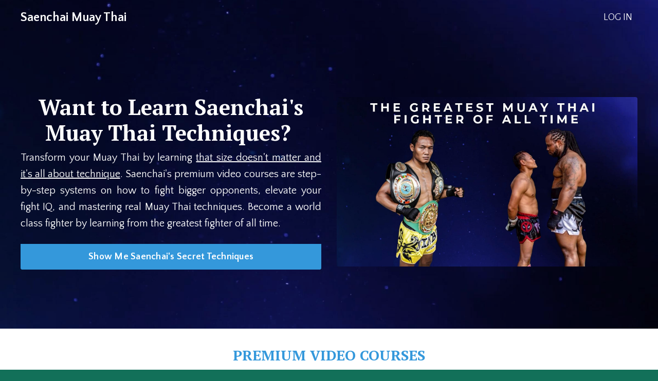

--- FILE ---
content_type: text/html; charset=utf-8
request_url: https://www.saenchaimuaythai.com/
body_size: 13842
content:
<!doctype html>
<html lang="en">
  <head>
    
              <meta name="csrf-param" content="authenticity_token">
              <meta name="csrf-token" content="8uJMd1Hlz2EBYSgHI/0a2D3RWFQPHq3MToqbRGdarhIfdT98NOR0Z4KzZ9dCD5MNDZu/Inj2jVxJgs/BflIukg==">
            
    <title>
      
        Saenchai's Muay Thai Courses
      
    </title>
    <meta charset="utf-8" />
    <meta http-equiv="x-ua-compatible" content="ie=edge, chrome=1">
    <meta name="viewport" content="width=device-width, initial-scale=1, shrink-to-fit=no">
    
      <meta name="description" content="Saenchai&#39;s most comprehensive striking systems to date. Five courses combined into one for the most in-depth study for world class Muay Thai. " />
    
    <meta property="og:type" content="website">
<meta property="og:url" content="https://www.saenchaimuaythai.com">
<meta name="twitter:card" content="summary_large_image">

<meta property="og:title" content="Saenchai's Muay Thai Courses">
<meta name="twitter:title" content="Saenchai's Muay Thai Courses">


<meta property="og:description" content="Saenchai&#39;s most comprehensive striking systems to date. Five courses combined into one for the most in-depth study for world class Muay Thai. ">
<meta name="twitter:description" content="Saenchai&#39;s most comprehensive striking systems to date. Five courses combined into one for the most in-depth study for world class Muay Thai. ">


<meta property="og:image" content="https://kajabi-storefronts-production.kajabi-cdn.com/kajabi-storefronts-production/sites/2147554177/images/MHB105w8S7Kp2QlcaT8k_Screen_Shot_2022-01-22_at_1.37.49_AM.png">
<meta name="twitter:image" content="https://kajabi-storefronts-production.kajabi-cdn.com/kajabi-storefronts-production/sites/2147554177/images/MHB105w8S7Kp2QlcaT8k_Screen_Shot_2022-01-22_at_1.37.49_AM.png">


    
      <link href="https://kajabi-storefronts-production.kajabi-cdn.com/kajabi-storefronts-production/themes/2151036322/assets/favicon.png?1666175939400825?v=2" rel="shortcut icon" />
    
    <link rel="canonical" href="https://www.saenchaimuaythai.com" />

    <!-- Google Fonts ====================================================== -->
    
      <link href="//fonts.googleapis.com/css?family=Quattrocento+Sans:400,700,400italic,700italic|PT+Serif:400,700,400italic,700italic" rel="stylesheet" type="text/css">
    

    <!-- Kajabi CSS ======================================================== -->
    <link rel="stylesheet" media="screen" href="https://kajabi-app-assets.kajabi-cdn.com/assets/core-0d125629e028a5a14579c81397830a1acd5cf5a9f3ec2d0de19efb9b0795fb03.css" />

    

    <link rel="stylesheet" href="https://use.fontawesome.com/releases/v5.15.2/css/all.css" crossorigin="anonymous">

    <link rel="stylesheet" media="screen" href="https://kajabi-storefronts-production.kajabi-cdn.com/kajabi-storefronts-production/themes/2151036322/assets/styles.css?1666175939400825" />

    <!-- Customer CSS ====================================================== -->
    <link rel="stylesheet" media="screen" href="https://kajabi-storefronts-production.kajabi-cdn.com/kajabi-storefronts-production/themes/2151036322/assets/overrides.css?1666175939400825" />
    <style>
  /* Custom CSS Added Via Theme Settings */
  /* This removes the rounded corners of the form fields */

.form-control {
border-radius: 0px;
margin-top: -1px;
}

/* This changes the bulleted list to have green arrows instead of dots */

.bullet-arrow {
list-style-type: none;
}

.bullet-arrow li {
list-style-type: none;
position: relative;
padding-left: 8px;
}

.bullet-arrow li:before {
content: '\00BB';
color: #127059;
font-size: 34px;
position: absolute;
top: -14px;
left: -20px;
}


/* This changes the bulleted list to have green check marks instead of dots */

.bullet-check {
list-style-type: none;
}

.bullet-check li {
list-style-type: none;
position: relative;
padding-left: 6px;
}

.bullet-check li:before {
content: '\2713';
color: #127059;
font-size: 20px;
position: absolute;
top: -3px;
left: -20px;
}

/* This changes the bulleted list to have white arrows instead of dots */

.bullet-arrow-white {
list-style-type: none;
}

.bullet-arrow-white li {
list-style-type: none;
position: relative;
padding-left: 8px;
}

.bullet-arrow-white li:before {
content: '\00BB';
color: #ffffff;
font-size: 34px;
position: absolute;
top: -14px;
left: -20px;
}


/* This changes the bulleted list to have white check marks instead of dots */

.bullet-check-white {
list-style-type: none;
}

.bullet-check-white li {
list-style-type: none;
position: relative;
padding-left: 6px;
}

.bullet-check-white li:before {
content: '\2713';
color: #ffffff;
font-size: 20px;
position: absolute;
top: -3px;
left: -20px;
}


/* This removes the rounded corners of the filter field as seen on the Announcements and Blog Search Pages  */

.filter__field {
border-radius: 0px !important;
}


/* This moves the podcast intro section up higher so that it is behind the transparent header. Delete this code if not using a transparent header for the website theme */

.podcast-intro { 
margin-top: -80px !important;
padding-top: 80px !important;
}


/* This moves the coaching product hero section up higher so that it is behind the transparent header. Delete this code if not using a transparent header for the website theme */

.coaching-programs__container { 
margin-top: -94px !important;
}

.coaching-programs__header  {
padding-top: 94px !important;
}


/* This removes the rounded corners on the error prompt */

.parsley-errors-list {
border-radius: 0px !important;
}


/* This removes the rounded corners on alert messages */

.alert {
border-radius: 0px !important;
}


/* This makes form labels white - important for the login page */

.form-group label {
color: #ffffff !important;
}

</style>


    <!-- Kajabi Editor Only CSS ============================================ -->
    

    <!-- Header hook ======================================================= -->
    <script type="text/javascript">
  var Kajabi = Kajabi || {};
</script>
<script type="text/javascript">
  Kajabi.currentSiteUser = {
    "id" : "-1",
    "type" : "Guest",
    "contactId" : "",
  };
</script>
<script type="text/javascript">
  Kajabi.theme = {
    activeThemeName: "Prosper",
    previewThemeId: null,
    editor: false
  };
</script>
<meta name="turbo-prefetch" content="false">
<!-- SegMetrics -->
<script type="text/javascript">
var _segq = _segq || [];
var _segs = _segs || {};
(function () {var dc = document.createElement('script');dc.type = 'text/javascript';dc.async = true;dc.src = '//tag.segmetrics.io/aMzVLW.js';var s = document.getElementsByTagName('script')[0];s.parentNode.insertBefore(dc,s);})();
</script>
<!-- SegMetrics END -->


<meta name="facebook-domain-verification" content="moqgn531yrfvk7n7iber36vxgp6y9b" />

<!-- Global site tag (gtag.js) - Google Ads: 382905663 -->
<script async src="https://www.googletagmanager.com/gtag/js?id=AW-382905663"></script>
<script>
  window.dataLayer = window.dataLayer || [];
  function gtag(){dataLayer.push(arguments);}
  gtag('js', new Date());

  gtag('config', 'AW-382905663');
</script>

<!-- Global site tag (gtag.js) - Google Analytics -->
<script async src="https://www.googletagmanager.com/gtag/js?id=G-70565E8LQC"></script>
<script>
  window.dataLayer = window.dataLayer || [];
  function gtag(){dataLayer.push(arguments);}
  gtag('js', new Date());

  gtag('config', 'G-70565E8LQC');
</script>

<!-- ConnectRetarget PowerPixel -->
<script>
var CRConfig = {
    'pixel_prefix':'saenchaimuaythai',
    'init_fb':false,
    'fb_pixel_id':'266950901576136'
};
</script>
<script src='//connectio.s3.amazonaws.com/connect-retarget.js?v=1.1'></script>
<noscript><img height='1' width='1' style='display:none' src='https://www.facebook.com/tr?id=266950901576136&ev=PageView&noscript=1' /></noscript>
<!-- End ConnectRetarget PowerPixel -->

<!-- Meta Pixel Code -->
<script>
!function(f,b,e,v,n,t,s)
{if(f.fbq)return;n=f.fbq=function(){n.callMethod?
n.callMethod.apply(n,arguments):n.queue.push(arguments)};
if(!f._fbq)f._fbq=n;n.push=n;n.loaded=!0;n.version='2.0';
n.queue=[];t=b.createElement(e);t.async=!0;
t.src=v;s=b.getElementsByTagName(e)[0];
s.parentNode.insertBefore(t,s)}(window, document,'script',
'https://connect.facebook.net/en_US/fbevents.js');
fbq('init', '266950901576136');
fbq('track', 'PageView');
</script>
<noscript><img height="1" width="1" style="display:none"
src="https://www.facebook.com/tr?id=266950901576136&ev=PageView&noscript=1"
/></noscript>
<!-- End Meta Pixel Code -->

<!-- Google Tag Manager -->
<script>(function(w,d,s,l,i){w[l]=w[l]||[];w[l].push({'gtm.start':
new Date().getTime(),event:'gtm.js'});var f=d.getElementsByTagName(s)[0],
j=d.createElement(s),dl=l!='dataLayer'?'&l='+l:'';j.async=true;j.src=
'https://www.googletagmanager.com/gtm.js?id='+i+dl;f.parentNode.insertBefore(j,f);
})(window,document,'script','dataLayer','GTM-WLFLMT3');</script>
<!-- End Google Tag Manager --><script>
(function(i,s,o,g,r,a,m){i['GoogleAnalyticsObject']=r;i[r]=i[r]||function(){
(i[r].q=i[r].q||[]).push(arguments)
},i[r].l=1*new Date();a=s.createElement(o),
m=s.getElementsByTagName(o)[0];a.async=1;a.src=g;m.parentNode.insertBefore(a,m)
})(window,document,'script','//www.google-analytics.com/analytics.js','ga');
ga('create', 'UA-71951439-1', 'auto', {});
ga('send', 'pageview');
</script>
<style type="text/css">
  #editor-overlay {
    display: none;
    border-color: #2E91FC;
    position: absolute;
    background-color: rgba(46,145,252,0.05);
    border-style: dashed;
    border-width: 3px;
    border-radius: 3px;
    pointer-events: none;
    cursor: pointer;
    z-index: 10000000000;
  }
  .editor-overlay-button {
    color: white;
    background: #2E91FC;
    border-radius: 2px;
    font-size: 13px;
    margin-inline-start: -24px;
    margin-block-start: -12px;
    padding-block: 3px;
    padding-inline: 10px;
    text-transform:uppercase;
    font-weight:bold;
    letter-spacing:1.5px;

    left: 50%;
    top: 50%;
    position: absolute;
  }
</style>
<script src="https://kajabi-app-assets.kajabi-cdn.com/vite/assets/track_analytics-999259ad.js" crossorigin="anonymous" type="module"></script><link rel="modulepreload" href="https://kajabi-app-assets.kajabi-cdn.com/vite/assets/stimulus-576c66eb.js" as="script" crossorigin="anonymous">
<link rel="modulepreload" href="https://kajabi-app-assets.kajabi-cdn.com/vite/assets/track_product_analytics-9c66ca0a.js" as="script" crossorigin="anonymous">
<link rel="modulepreload" href="https://kajabi-app-assets.kajabi-cdn.com/vite/assets/stimulus-e54d982b.js" as="script" crossorigin="anonymous">
<link rel="modulepreload" href="https://kajabi-app-assets.kajabi-cdn.com/vite/assets/trackProductAnalytics-3d5f89d8.js" as="script" crossorigin="anonymous">      <script type="text/javascript">
        if (typeof (window.rudderanalytics) === "undefined") {
          !function(){"use strict";window.RudderSnippetVersion="3.0.3";var sdkBaseUrl="https://cdn.rudderlabs.com/v3"
          ;var sdkName="rsa.min.js";var asyncScript=true;window.rudderAnalyticsBuildType="legacy",window.rudderanalytics=[]
          ;var e=["setDefaultInstanceKey","load","ready","page","track","identify","alias","group","reset","setAnonymousId","startSession","endSession","consent"]
          ;for(var n=0;n<e.length;n++){var t=e[n];window.rudderanalytics[t]=function(e){return function(){
          window.rudderanalytics.push([e].concat(Array.prototype.slice.call(arguments)))}}(t)}try{
          new Function('return import("")'),window.rudderAnalyticsBuildType="modern"}catch(a){}
          if(window.rudderAnalyticsMount=function(){
          "undefined"==typeof globalThis&&(Object.defineProperty(Object.prototype,"__globalThis_magic__",{get:function get(){
          return this},configurable:true}),__globalThis_magic__.globalThis=__globalThis_magic__,
          delete Object.prototype.__globalThis_magic__);var e=document.createElement("script")
          ;e.src="".concat(sdkBaseUrl,"/").concat(window.rudderAnalyticsBuildType,"/").concat(sdkName),e.async=asyncScript,
          document.head?document.head.appendChild(e):document.body.appendChild(e)
          },"undefined"==typeof Promise||"undefined"==typeof globalThis){var d=document.createElement("script")
          ;d.src="https://polyfill-fastly.io/v3/polyfill.min.js?version=3.111.0&features=Symbol%2CPromise&callback=rudderAnalyticsMount",
          d.async=asyncScript,document.head?document.head.appendChild(d):document.body.appendChild(d)}else{
          window.rudderAnalyticsMount()}window.rudderanalytics.load("2apYBMHHHWpiGqicceKmzPebApa","https://kajabiaarnyhwq.dataplane.rudderstack.com",{})}();
        }
      </script>
      <script type="text/javascript">
        if (typeof (window.rudderanalytics) !== "undefined") {
          rudderanalytics.page({"account_id":"73088","site_id":"2147554177"});
        }
      </script>
      <script type="text/javascript">
        if (typeof (window.rudderanalytics) !== "undefined") {
          (function () {
            function AnalyticsClickHandler (event) {
              const targetEl = event.target.closest('a') || event.target.closest('button');
              if (targetEl) {
                rudderanalytics.track('Site Link Clicked', Object.assign(
                  {"account_id":"73088","site_id":"2147554177"},
                  {
                    link_text: targetEl.textContent.trim(),
                    link_href: targetEl.href,
                    tag_name: targetEl.tagName,
                  }
                ));
              }
            };
            document.addEventListener('click', AnalyticsClickHandler);
          })();
        }
      </script>
<script>
!function(f,b,e,v,n,t,s){if(f.fbq)return;n=f.fbq=function(){n.callMethod?
n.callMethod.apply(n,arguments):n.queue.push(arguments)};if(!f._fbq)f._fbq=n;
n.push=n;n.loaded=!0;n.version='2.0';n.agent='plkajabi';n.queue=[];t=b.createElement(e);t.async=!0;
t.src=v;s=b.getElementsByTagName(e)[0];s.parentNode.insertBefore(t,s)}(window,
                                                                      document,'script','https://connect.facebook.net/en_US/fbevents.js');


fbq('init', '266950901576136', {"ct":"","country":null,"em":"","fn":"","ln":"","pn":"","zp":""});
fbq('track', "PageView");</script>
<noscript><img height="1" width="1" style="display:none"
src="https://www.facebook.com/tr?id=266950901576136&ev=PageView&noscript=1"
/></noscript>
<meta name='site_locale' content='en'><style type="text/css">
  /* Font Awesome 4 */
  .fa.fa-twitter{
    font-family:sans-serif;
  }
  .fa.fa-twitter::before{
    content:"𝕏";
    font-size:1.2em;
  }

  /* Font Awesome 5 */
  .fab.fa-twitter{
    font-family:sans-serif;
  }
  .fab.fa-twitter::before{
    content:"𝕏";
    font-size:1.2em;
  }
</style>
<link rel="stylesheet" href="https://cdn.jsdelivr.net/npm/@kajabi-ui/styles@1.0.4/dist/kajabi_products/kajabi_products.css" />
<script type="module" src="https://cdn.jsdelivr.net/npm/@pine-ds/core@3.13.0/dist/pine-core/pine-core.esm.js"></script>
<script nomodule src="https://cdn.jsdelivr.net/npm/@pine-ds/core@3.13.0/dist/pine-core/index.esm.js"></script>


  </head>

  <style>
  body {
    
      
        background-color: #127059;
      
    
  }
</style>

  <body id="encore-theme" class="background-dark">
    


    <div id="section-header" data-section-id="header">

<style>
  /* Default Header Styles */
  .header {
    
      background-color: transparent;
    
    font-size: 18px;
  }
  .header a,
  .header a.link-list__link,
  .header a.link-list__link:hover,
  .header a.social-icons__icon,
  .header .user__login a,
  .header .dropdown__item a,
  .header .dropdown__trigger:hover {
    color: #ffffff;
  }
  .header .dropdown__trigger {
    color: #ffffff !important;
  }
  /* Mobile Header Styles */
  @media (max-width: 767px) {
    .header {
      
        background-color: #3498db;
      
      font-size: 16px;
    }
    
    .header .hamburger__slices .hamburger__slice {
      
        background-color: #ffffff;
      
    }
    
      .header a.link-list__link, .dropdown__item a, .header__content--mobile {
        text-align: left;
      }
    
    .header--overlay .header__content--mobile  {
      padding-bottom: 20px;
    }
  }
  /* Sticky Styles */
  
</style>

<div class="hidden">
  
    
  
    
  
    
  
  
  
  
</div>

<header class="header header--overlay    " kjb-settings-id="sections_header_settings_background_color">
  <div class="hello-bars">
    
      
    
      
    
      
    
  </div>
  
    <div class="header__wrap">
      <div class="header__content header__content--desktop background-unrecognized">
        <div class="container header__container media justify-content-left">
          
            
                <style>
@media (min-width: 768px) {
  #block-1555988494486 {
    text-align: left;
  }
} 
</style>

<div id="block-1555988494486" class="header__block header__block--logo header__block--show header__switch-content " kjb-settings-id="sections_header_blocks_1555988494486_settings_stretch">
  <style>
  #block-1555988494486 {
    line-height: 1;
  }
  #block-1555988494486 .logo__image {
    display: block;
    width: 100px;
  }
  #block-1555988494486 .logo__text {
    color: ;
  }
</style>

<a class="logo" href="/">
  
    <p class="logo__text" kjb-settings-id="sections_header_blocks_1555988494486_settings_logo_text">Saenchai Muay Thai</p>
  
</a>

</div>

              
          
            
                <style>
@media (min-width: 768px) {
  #block-1555988491313 {
    text-align: right;
  }
} 
</style>

<div id="block-1555988491313" class="header__block header__switch-content header__block--menu stretch" kjb-settings-id="sections_header_blocks_1555988491313_settings_stretch">
  <div class="link-list justify-content-right" kjb-settings-id="sections_header_blocks_1555988491313_settings_menu">
  
</div>

</div>

              
          
            
                <style>
@media (min-width: 768px) {
  #block-1555988487706 {
    text-align: left;
  }
} 
</style>

<div id="block-1555988487706" class="header__block header__switch-content header__block--user " kjb-settings-id="sections_header_blocks_1555988487706_settings_stretch">
  <style>
  /* Dropdown menu colors for desktop */
  @media (min-width: 768px) {
    #block-1555988487706 .dropdown__menu {
      background: #FFFFFF;
      color: #595959;
    }
    #block-1555988487706 .dropdown__item a, 
    #block-1555988487706 {
      color: #595959;
    }
  }  
  /* Mobile menu text alignment */
  @media (max-width: 767px) {
    #block-1555988487706 .dropdown__item a,
    #block-1555988487706 .user__login a {
      text-align: left;
    }
  }
</style>

<div class="user" kjb-settings-id="sections_header_blocks_1555988487706_settings_language_login">
  
    <span class="user__login" kjb-settings-id="language_login"><a href="/login">LOG IN</a></span>
  
</div>

</div>

              
          
          
            <div class="hamburger hidden--desktop" kjb-settings-id="sections_header_settings_hamburger_color">
              <div class="hamburger__slices">
                <div class="hamburger__slice hamburger--slice-1"></div>
                <div class="hamburger__slice hamburger--slice-2"></div>
                <div class="hamburger__slice hamburger--slice-3"></div>
                <div class="hamburger__slice hamburger--slice-4"></div>
              </div>
            </div>
          
        </div>
      </div>
      <div class="header__content header__content--mobile">
        <div class="header__switch-content header__spacer"></div>
      </div>
    </div>
  
</header>

</div>
    <main>
      <div data-content-for-index data-dynamic-sections="index"><div id="section-1643050831110" data-section-id="1643050831110"><style>
  
    #section-1643050831110 {
      background-image: url(https://kajabi-storefronts-production.kajabi-cdn.com/kajabi-storefronts-production/themes/2151036322/settings_images/rhwmuRadS2pqpxau4M5v_OFFEO-offeo-video-166_10.jpg);
      background-position: center;
    }
  
  #section-1643050831110 .section__overlay {
    position: absolute;
    width: 100%;
    height: 100%;
    left: 0;
    top: 0;
    background-color: rgba(0, 0, 0, 0.1);
  }
  #section-1643050831110 .sizer {
    padding-top: 10px;
    padding-bottom: 0px;
  }
  #section-1643050831110 .container {
    max-width: calc(1260px + 10px + 10px);
    padding-right: 10px;
    padding-left: 10px;
    
  }
  #section-1643050831110 .row {
    
  }
  #section-1643050831110 .container--full {
    width: 100%;
    max-width: calc(100% + 10px + 10px);
  }
  @media (min-width: 768px) {
    
      #section-1643050831110 {
        
      }
    
    #section-1643050831110 .sizer {
      padding-top: 100px;
      padding-bottom: 100px;
    }
    #section-1643050831110 .container {
      max-width: calc(1260px + 40px + 40px);
      padding-right: 40px;
      padding-left: 40px;
    }
    #section-1643050831110 .container--full {
      max-width: calc(100% + 40px + 40px);
    }
  }
  
  
</style>


<section kjb-settings-id="sections_1643050831110_settings_background_color"
  class="section
  
  
   background-dark "
  data-reveal-event=""
  data-reveal-offset=""
  data-reveal-units="seconds">
  <div class="sizer ">
    
    <div class="section__overlay"></div>
    <div class="container ">
      <div class="row align-items-center justify-content-left">
        
          




<style>
  /* flush setting */
  
  
  /* margin settings */
  #block-1656887571613, [data-slick-id="1656887571613"] {
    margin-top: 0px;
    margin-right: 0px;
    margin-bottom: 0px;
    margin-left: 0px;
  }
  #block-1656887571613 .block, [data-slick-id="1656887571613"] .block {
    /* border settings */
    border: 4px none black;
    border-radius: 4px;
    

    /* background color */
    
    /* default padding for mobile */
    
    
    
    /* mobile padding overrides */
    
    
    
    
    
  }

  @media (min-width: 768px) {
    /* desktop margin settings */
    #block-1656887571613, [data-slick-id="1656887571613"] {
      margin-top: 0px;
      margin-right: 0px;
      margin-bottom: 0px;
      margin-left: 0px;
    }
    #block-1656887571613 .block, [data-slick-id="1656887571613"] .block {
      /* default padding for desktop  */
      
      
      /* desktop padding overrides */
      
      
      
      
      
    }
  }
  /* mobile text align */
  @media (max-width: 767px) {
    #block-1656887571613, [data-slick-id="1656887571613"] {
      text-align: left;
    }
  }
</style>



<div
  id="block-1656887571613"
  class="
  block-type--text
  text-left
  col-6
  
  
  
    
  
  
  "
  
  data-reveal-event=""
  data-reveal-offset=""
  data-reveal-units="seconds"
  
    kjb-settings-id="sections_1643050831110_blocks_1656887571613_settings_width"
    >
  <div class="block
    box-shadow-none
    "
    
      data-aos="none"
      data-aos-delay="0"
      data-aos-duration="0"
    
    >
    
    <style>
  
  #block-1577982541036_0 .btn {
    margin-top: 1rem;
  }
</style>

<h2 style="text-align: center;">Want to Learn Saenchai's Muay Thai Techniques?&nbsp;</h2>
<p style="text-align: justify;"><span style="color: #ffffff;">Transform your Muay Thai&nbsp;by learning <span style="text-decoration: underline;">that size doesn't matter and it's all about technique</span>. Saenchai's&nbsp;premium video courses are step-by-step systems on&nbsp;how to fight bigger opponents,&nbsp;elevate your fight IQ, and mastering real Muay Thai techniques.&nbsp;Become a&nbsp;world class fighter by learning from the greatest fighter of all time.</span></p>

    






<style>
  #block-1656887571613 .btn,
  [data-slick-id="1656887571613"] .block .btn {
    color: #ffffff;
    border-color: #3498db;
    border-radius: 0px;
    background-color: #3498db;
  }
  #block-1656887571613 .btn--outline,
  [data-slick-id="1656887571613"] .block .btn--outline {
    background: transparent;
    color: #3498db;
  }
</style>

<a class="btn btn--solid btn--medium btn--full" href="#two-step"  data-target="#two-step" data-toggle="modal"   kjb-settings-id="sections_1643050831110_blocks_1656887571613_settings_btn_background_color" role="button">
  
    Show Me Saenchai's Secret Techniques
  
</a>

  
  </div>
</div>


        
          




<style>
  /* flush setting */
  
  
  /* margin settings */
  #block-1656887868821, [data-slick-id="1656887868821"] {
    margin-top: 0px;
    margin-right: 0px;
    margin-bottom: 0px;
    margin-left: 0px;
  }
  #block-1656887868821 .block, [data-slick-id="1656887868821"] .block {
    /* border settings */
    border: 4px none black;
    border-radius: 0px;
    

    /* background color */
    
    /* default padding for mobile */
    
    
    
    /* mobile padding overrides */
    
      padding: 0;
    
    
    
    
    
  }

  @media (min-width: 768px) {
    /* desktop margin settings */
    #block-1656887868821, [data-slick-id="1656887868821"] {
      margin-top: 0px;
      margin-right: 0px;
      margin-bottom: 0px;
      margin-left: 0px;
    }
    #block-1656887868821 .block, [data-slick-id="1656887868821"] .block {
      /* default padding for desktop  */
      
      
      /* desktop padding overrides */
      
        padding: 0;
      
      
      
      
      
    }
  }
  /* mobile text align */
  @media (max-width: 767px) {
    #block-1656887868821, [data-slick-id="1656887868821"] {
      text-align: ;
    }
  }
</style>



<div
  id="block-1656887868821"
  class="
  block-type--image
  text-
  col-6
  
  
  
    
  
  
  "
  
  data-reveal-event=""
  data-reveal-offset=""
  data-reveal-units="seconds"
  
    kjb-settings-id="sections_1643050831110_blocks_1656887868821_settings_width"
    >
  <div class="block
    box-shadow-none
    "
    
      data-aos="none"
      data-aos-delay="0"
      data-aos-duration="0"
    
    >
    
    <style>
  #block-1656887868821 .block,
  [data-slick-id="1656887868821"] .block {
    display: flex;
    justify-content: flex-start;
  }
  #block-1656887868821 .image,
  [data-slick-id="1656887868821"] .image {
    width: 100%;
    overflow: hidden;
    
    border-radius: 4px;
    
  }
  #block-1656887868821 .image__image,
  [data-slick-id="1656887868821"] .image__image {
    width: 100%;
    
  }
  #block-1656887868821 .image__overlay,
  [data-slick-id="1656887868821"] .image__overlay {
    
      opacity: 0;
    
    background-color: #fff;
    border-radius: 4px;
    
  }
  
  #block-1656887868821 .image__overlay-text,
  [data-slick-id="1656887868821"] .image__overlay-text {
    color:  !important;
  }
  @media (min-width: 768px) {
    #block-1656887868821 .block,
    [data-slick-id="1656887868821"] .block {
        display: flex;
        justify-content: flex-start;
    }
    #block-1656887868821 .image__overlay,
    [data-slick-id="1656887868821"] .image__overlay {
      
        opacity: 0;
      
    }
    #block-1656887868821 .image__overlay:hover {
      opacity: 1;
    }
  }
  
</style>

<div class="image">
  
    
        <img class="image__image" src="https://kajabi-storefronts-production.kajabi-cdn.com/kajabi-storefronts-production/themes/2151036322/settings_images/hn2wUKYQeChUfxs7pCBQ_OFFEO-offeo-video-166_14.jpg" kjb-settings-id="sections_1643050831110_blocks_1656887868821_settings_image" alt="" />
    
    
  
</div>

  </div>
</div>


        
      </div>
    </div>
  </div>
</section>
</div><div id="section-1643051048030" data-section-id="1643051048030"><style>
  
  #section-1643051048030 .section__overlay {
    position: absolute;
    width: 100%;
    height: 100%;
    left: 0;
    top: 0;
    background-color: #f5f5f5;
  }
  #section-1643051048030 .sizer {
    padding-top: 20px;
    padding-bottom: 20px;
  }
  #section-1643051048030 .container {
    max-width: calc(1260px + 10px + 10px);
    padding-right: 10px;
    padding-left: 10px;
    
      padding-left: 0 !important;
      padding-right: 0 !important;
    
  }
  #section-1643051048030 .row {
    
      margin: 0 !important
    
  }
  #section-1643051048030 .container--full {
    width: 100%;
    max-width: calc(100% + 10px + 10px);
  }
  @media (min-width: 768px) {
    
    #section-1643051048030 .sizer {
      padding-top: 0px;
      padding-bottom: 0px;
    }
    #section-1643051048030 .container {
      max-width: calc(1260px + 0px + 0px);
      padding-right: 0px;
      padding-left: 0px;
    }
    #section-1643051048030 .container--full {
      max-width: calc(100% + 0px + 0px);
    }
  }
  
    #section-1643051048030 .row {
      -webkit-box-align: stretch !important;
      -ms-flex-align: stretch !important;
      align-items: stretch !important;
    }
  
  
</style>


<section kjb-settings-id="sections_1643051048030_settings_background_color"
  class="section
  
  
   background-light "
  data-reveal-event=""
  data-reveal-offset=""
  data-reveal-units="seconds">
  <div class="sizer ">
    
    <div class="section__overlay"></div>
    <div class="container container--full">
      <div class="row align-items-center justify-content-center">
        
      </div>
    </div>
  </div>
</section>
</div><div id="section-1643053695923" data-section-id="1643053695923"><style>
  
  #section-1643053695923 .section__overlay {
    position: absolute;
    width: 100%;
    height: 100%;
    left: 0;
    top: 0;
    background-color: #ffffff;
  }
  #section-1643053695923 .sizer {
    padding-top: 40px;
    padding-bottom: 40px;
  }
  #section-1643053695923 .container {
    max-width: calc(1260px + 10px + 10px);
    padding-right: 10px;
    padding-left: 10px;
    
  }
  #section-1643053695923 .row {
    
  }
  #section-1643053695923 .container--full {
    width: 100%;
    max-width: calc(100% + 10px + 10px);
  }
  @media (min-width: 768px) {
    
    #section-1643053695923 .sizer {
      padding-top: 20px;
      padding-bottom: 20px;
    }
    #section-1643053695923 .container {
      max-width: calc(1260px + 40px + 40px);
      padding-right: 40px;
      padding-left: 40px;
    }
    #section-1643053695923 .container--full {
      max-width: calc(100% + 40px + 40px);
    }
  }
  
    #section-1643053695923 .row {
      -webkit-box-align: stretch !important;
      -ms-flex-align: stretch !important;
      align-items: stretch !important;
    }
  
  
</style>


<section kjb-settings-id="sections_1643053695923_settings_background_color"
  class="section
  
  
   background-light "
  data-reveal-event=""
  data-reveal-offset=""
  data-reveal-units="seconds">
  <div class="sizer ">
    
    <div class="section__overlay"></div>
    <div class="container ">
      <div class="row align-items-start justify-content-center">
        
          




<style>
  /* flush setting */
  
  
  /* margin settings */
  #block-1643053695923_0, [data-slick-id="1643053695923_0"] {
    margin-top: 0px;
    margin-right: 0px;
    margin-bottom: 0px;
    margin-left: 0px;
  }
  #block-1643053695923_0 .block, [data-slick-id="1643053695923_0"] .block {
    /* border settings */
    border: 0px none black;
    border-radius: 0px;
    

    /* background color */
    
    /* default padding for mobile */
    
    
    
    /* mobile padding overrides */
    
    
    
    
    
  }

  @media (min-width: 768px) {
    /* desktop margin settings */
    #block-1643053695923_0, [data-slick-id="1643053695923_0"] {
      margin-top: 0px;
      margin-right: 0px;
      margin-bottom: 0px;
      margin-left: 0px;
    }
    #block-1643053695923_0 .block, [data-slick-id="1643053695923_0"] .block {
      /* default padding for desktop  */
      
      
      /* desktop padding overrides */
      
      
      
      
      
    }
  }
  /* mobile text align */
  @media (max-width: 767px) {
    #block-1643053695923_0, [data-slick-id="1643053695923_0"] {
      text-align: center;
    }
  }
</style>



  <div class="block-break"></div>

<div
  id="block-1643053695923_0"
  class="
  block-type--text
  text-center
  col-9
  
  
  
    
  
  
  "
  
  data-reveal-event=""
  data-reveal-offset=""
  data-reveal-units="seconds"
  
    kjb-settings-id="sections_1643053695923_blocks_1643053695923_0_settings_width"
    >
  <div class="block
    box-shadow-none
    "
    
      data-aos="none"
      data-aos-delay="0"
      data-aos-duration="0"
    
    >
    
    <style>
  
  #block-1577982541036_0 .btn {
    margin-top: 1rem;
  }
</style>

<h4><span style="color: #3498db;">PREMIUM VIDEO&nbsp;COURSES</span></h4>
<h2>The Saenchai Muay Thai School Online</h2>
<p>Learn How to fight like Saenchai&nbsp;with&nbsp;over <span style="text-decoration: underline;"><strong>11+ hours of</strong></span> Muay Thai video courses.</p>

  </div>
</div>

  <div class="block-break"></div>


        
          




<style>
  /* flush setting */
  
  
  /* margin settings */
  #block-1643053751453, [data-slick-id="1643053751453"] {
    margin-top: 0px;
    margin-right: 0px;
    margin-bottom: 0px;
    margin-left: 0px;
  }
  #block-1643053751453 .block, [data-slick-id="1643053751453"] .block {
    /* border settings */
    border: 0px none black;
    border-radius: 0px;
    

    /* background color */
    
    /* default padding for mobile */
    
    
    
    /* mobile padding overrides */
    
      padding: 0;
    
    
    
    
    
  }

  @media (min-width: 768px) {
    /* desktop margin settings */
    #block-1643053751453, [data-slick-id="1643053751453"] {
      margin-top: 0px;
      margin-right: 0px;
      margin-bottom: 0px;
      margin-left: 0px;
    }
    #block-1643053751453 .block, [data-slick-id="1643053751453"] .block {
      /* default padding for desktop  */
      
      
      /* desktop padding overrides */
      
        padding: 0;
      
      
      
      
      
    }
  }
  /* mobile text align */
  @media (max-width: 767px) {
    #block-1643053751453, [data-slick-id="1643053751453"] {
      text-align: ;
    }
  }
</style>



<div
  id="block-1643053751453"
  class="
  block-type--image
  text-
  col-3
  
  
  
    
  
  
  "
  
  data-reveal-event=""
  data-reveal-offset=""
  data-reveal-units="seconds"
  
    kjb-settings-id="sections_1643053695923_blocks_1643053751453_settings_width"
    >
  <div class="block
    box-shadow-none
    "
    
      data-aos="none"
      data-aos-delay="0"
      data-aos-duration="0"
    
    >
    
    <style>
  #block-1643053751453 .block,
  [data-slick-id="1643053751453"] .block {
    display: flex;
    justify-content: center;
  }
  #block-1643053751453 .image,
  [data-slick-id="1643053751453"] .image {
    width: 100%;
    overflow: hidden;
    
    border-radius: 0px;
    
  }
  #block-1643053751453 .image__image,
  [data-slick-id="1643053751453"] .image__image {
    width: 100%;
    
  }
  #block-1643053751453 .image__overlay,
  [data-slick-id="1643053751453"] .image__overlay {
    
      opacity: 0;
    
    background-color: #fff;
    border-radius: 0px;
    
  }
  
  #block-1643053751453 .image__overlay-text,
  [data-slick-id="1643053751453"] .image__overlay-text {
    color:  !important;
  }
  @media (min-width: 768px) {
    #block-1643053751453 .block,
    [data-slick-id="1643053751453"] .block {
        display: flex;
        justify-content: center;
    }
    #block-1643053751453 .image__overlay,
    [data-slick-id="1643053751453"] .image__overlay {
      
        opacity: 0;
      
    }
    #block-1643053751453 .image__overlay:hover {
      opacity: 1;
    }
  }
  
</style>

<div class="image">
  
    
        <img class="image__image" src="https://kajabi-storefronts-production.kajabi-cdn.com/kajabi-storefronts-production/themes/2151036322/settings_images/SshIn7JXQCGveeoQFUBr_eEd4fQDzTZSnm3Z6s1Ay_OzRy2FImRQKRNwcdtSbW_Screen_Shot_2022-01-05_at_8.40.55_PM.png" kjb-settings-id="sections_1643053695923_blocks_1643053751453_settings_image" alt="" />
    
    
  
</div>

  </div>
</div>


        
          




<style>
  /* flush setting */
  
  
  /* margin settings */
  #block-1643054165444, [data-slick-id="1643054165444"] {
    margin-top: -22px;
    margin-right: 0px;
    margin-bottom: 0px;
    margin-left: 0px;
  }
  #block-1643054165444 .block, [data-slick-id="1643054165444"] .block {
    /* border settings */
    border: 2px solid #f5f5f5;
    border-radius: 0px;
    

    /* background color */
    
      background-color: #ffffff;
    
    /* default padding for mobile */
    
      padding: 20px;
    
    
      padding: 20px;
    
    
    /* mobile padding overrides */
    
    
      padding-top: 30px;
    
    
      padding-right: 30px;
    
    
      padding-bottom: 30px;
    
    
      padding-left: 30px;
    
  }

  @media (min-width: 768px) {
    /* desktop margin settings */
    #block-1643054165444, [data-slick-id="1643054165444"] {
      margin-top: 0px;
      margin-right: 0px;
      margin-bottom: 0px;
      margin-left: -32px;
    }
    #block-1643054165444 .block, [data-slick-id="1643054165444"] .block {
      /* default padding for desktop  */
      
        padding: 30px;
      
      
      /* desktop padding overrides */
      
      
      
      
      
    }
  }
  /* mobile text align */
  @media (max-width: 767px) {
    #block-1643054165444, [data-slick-id="1643054165444"] {
      text-align: left;
    }
  }
</style>



<div
  id="block-1643054165444"
  class="
  block-type--feature
  text-left
  col-3
  
  
  
    
  
  
  "
  
  data-reveal-event=""
  data-reveal-offset=""
  data-reveal-units="seconds"
  
    kjb-settings-id="sections_1643053695923_blocks_1643054165444_settings_width"
    >
  <div class="block
    box-shadow-none
     background-light"
    
      data-aos="none"
      data-aos-delay="0"
      data-aos-duration="0"
    
    >
    
    <style>
  #block-1643054165444 .feature__image,
  [data-slick-id="1643054165444"] .feature__image {
    width: 50px;
    border-radius: 0px;
  }
  
</style>
<div class="feature">
  
  <div class="feature__text" kjb-settings-id="sections_1643053695923_blocks_1643054165444_settings_text">
    <h4 style="text-align: left;">Fight Bigger Opponents</h4>
<p style="text-align: left;"><span>Learn&nbsp;how Saenchai fights much&nbsp;bigger opponents for over 3 decades at the top.&nbsp;</span></p>
  </div>
  
    






<style>
  #block-1643054165444 .btn,
  [data-slick-id="1643054165444"] .block .btn {
    color: #ffffff;
    border-color: #3498db;
    border-radius: 0px;
    background-color: #3498db;
  }
  #block-1643054165444 .btn--outline,
  [data-slick-id="1643054165444"] .block .btn--outline {
    background: transparent;
    color: #3498db;
  }
</style>

<a class="btn btn--solid btn--small btn--auto" href="/resource_redirect/landing_pages/2148664674"   kjb-settings-id="sections_1643053695923_blocks_1643054165444_settings_btn_background_color" role="button">
  
    LEARN MORE
  
</a>

  
</div>

  </div>
</div>


        
          




<style>
  /* flush setting */
  
  
  /* margin settings */
  #block-1643054063214, [data-slick-id="1643054063214"] {
    margin-top: 0px;
    margin-right: 0px;
    margin-bottom: 0px;
    margin-left: 0px;
  }
  #block-1643054063214 .block, [data-slick-id="1643054063214"] .block {
    /* border settings */
    border: 0px none black;
    border-radius: 0px;
    

    /* background color */
    
    /* default padding for mobile */
    
    
    
    /* mobile padding overrides */
    
      padding: 0;
    
    
    
    
    
  }

  @media (min-width: 768px) {
    /* desktop margin settings */
    #block-1643054063214, [data-slick-id="1643054063214"] {
      margin-top: 0px;
      margin-right: 0px;
      margin-bottom: 0px;
      margin-left: 0px;
    }
    #block-1643054063214 .block, [data-slick-id="1643054063214"] .block {
      /* default padding for desktop  */
      
      
      /* desktop padding overrides */
      
        padding: 0;
      
      
      
      
      
    }
  }
  /* mobile text align */
  @media (max-width: 767px) {
    #block-1643054063214, [data-slick-id="1643054063214"] {
      text-align: ;
    }
  }
</style>



<div
  id="block-1643054063214"
  class="
  block-type--image
  text-
  col-3
  
  
  
    
  
  
  "
  
  data-reveal-event=""
  data-reveal-offset=""
  data-reveal-units="seconds"
  
    kjb-settings-id="sections_1643053695923_blocks_1643054063214_settings_width"
    >
  <div class="block
    box-shadow-none
    "
    
      data-aos="none"
      data-aos-delay="0"
      data-aos-duration="0"
    
    >
    
    <style>
  #block-1643054063214 .block,
  [data-slick-id="1643054063214"] .block {
    display: flex;
    justify-content: center;
  }
  #block-1643054063214 .image,
  [data-slick-id="1643054063214"] .image {
    width: 100%;
    overflow: hidden;
    
    border-radius: 0px;
    
  }
  #block-1643054063214 .image__image,
  [data-slick-id="1643054063214"] .image__image {
    width: 100%;
    
  }
  #block-1643054063214 .image__overlay,
  [data-slick-id="1643054063214"] .image__overlay {
    
      opacity: 0;
    
    background-color: #fff;
    border-radius: 0px;
    
  }
  
  #block-1643054063214 .image__overlay-text,
  [data-slick-id="1643054063214"] .image__overlay-text {
    color:  !important;
  }
  @media (min-width: 768px) {
    #block-1643054063214 .block,
    [data-slick-id="1643054063214"] .block {
        display: flex;
        justify-content: center;
    }
    #block-1643054063214 .image__overlay,
    [data-slick-id="1643054063214"] .image__overlay {
      
        opacity: 0;
      
    }
    #block-1643054063214 .image__overlay:hover {
      opacity: 1;
    }
  }
  
</style>

<div class="image">
  
    
        <img class="image__image" src="https://kajabi-storefronts-production.kajabi-cdn.com/kajabi-storefronts-production/themes/2151036322/settings_images/lewPHaoTfqM5Ccq7lkEx_4veAdY3rQoyuWe86eJ1p_LIWNOO5gTIKZeSMLW7b1_Screen_Shot_2022-01-05_at_9.59.38_PM.png" kjb-settings-id="sections_1643053695923_blocks_1643054063214_settings_image" alt="" />
    
    
  
</div>

  </div>
</div>


        
          




<style>
  /* flush setting */
  
  
  /* margin settings */
  #block-1643054269501, [data-slick-id="1643054269501"] {
    margin-top: -22px;
    margin-right: 0px;
    margin-bottom: 0px;
    margin-left: 0px;
  }
  #block-1643054269501 .block, [data-slick-id="1643054269501"] .block {
    /* border settings */
    border: 2px solid #f5f5f5;
    border-radius: 0px;
    

    /* background color */
    
      background-color: #ffffff;
    
    /* default padding for mobile */
    
      padding: 20px;
    
    
      padding: 20px;
    
    
    /* mobile padding overrides */
    
    
      padding-top: 30px;
    
    
      padding-right: 30px;
    
    
      padding-bottom: 30px;
    
    
      padding-left: 30px;
    
  }

  @media (min-width: 768px) {
    /* desktop margin settings */
    #block-1643054269501, [data-slick-id="1643054269501"] {
      margin-top: 0px;
      margin-right: 0px;
      margin-bottom: 0px;
      margin-left: -32px;
    }
    #block-1643054269501 .block, [data-slick-id="1643054269501"] .block {
      /* default padding for desktop  */
      
        padding: 30px;
      
      
      /* desktop padding overrides */
      
      
      
      
      
    }
  }
  /* mobile text align */
  @media (max-width: 767px) {
    #block-1643054269501, [data-slick-id="1643054269501"] {
      text-align: left;
    }
  }
</style>



<div
  id="block-1643054269501"
  class="
  block-type--feature
  text-left
  col-3
  
  
  
    
  
  
  "
  
  data-reveal-event=""
  data-reveal-offset=""
  data-reveal-units="seconds"
  
    kjb-settings-id="sections_1643053695923_blocks_1643054269501_settings_width"
    >
  <div class="block
    box-shadow-none
     background-light"
    
      data-aos="none"
      data-aos-delay="0"
      data-aos-duration="0"
    
    >
    
    <style>
  #block-1643054269501 .feature__image,
  [data-slick-id="1643054269501"] .feature__image {
    width: 50px;
    border-radius: 0px;
  }
  
</style>
<div class="feature">
  
  <div class="feature__text" kjb-settings-id="sections_1643053695923_blocks_1643054269501_settings_text">
    <h4 style="text-align: left;">Signature Techniques 2.0</h4>
<p>Learn Saenchai's signature tricky techniques that works on all styles.</p>
  </div>
  
    






<style>
  #block-1643054269501 .btn,
  [data-slick-id="1643054269501"] .block .btn {
    color: #ffffff;
    border-color: #3498db;
    border-radius: 0px;
    background-color: #3498db;
  }
  #block-1643054269501 .btn--outline,
  [data-slick-id="1643054269501"] .block .btn--outline {
    background: transparent;
    color: #3498db;
  }
</style>

<a class="btn btn--solid btn--small btn--auto" href="/resource_redirect/landing_pages/2148661816"   kjb-settings-id="sections_1643053695923_blocks_1643054269501_settings_btn_background_color" role="button">
  
    LEARN MORE
  
</a>

  
</div>

  </div>
</div>


        
          




<style>
  /* flush setting */
  
  
  /* margin settings */
  #block-1643054074089, [data-slick-id="1643054074089"] {
    margin-top: 0px;
    margin-right: 0px;
    margin-bottom: 0px;
    margin-left: 0px;
  }
  #block-1643054074089 .block, [data-slick-id="1643054074089"] .block {
    /* border settings */
    border: 0px none black;
    border-radius: 0px;
    

    /* background color */
    
    /* default padding for mobile */
    
    
    
    /* mobile padding overrides */
    
      padding: 0;
    
    
    
    
    
  }

  @media (min-width: 768px) {
    /* desktop margin settings */
    #block-1643054074089, [data-slick-id="1643054074089"] {
      margin-top: 0px;
      margin-right: 0px;
      margin-bottom: 0px;
      margin-left: 0px;
    }
    #block-1643054074089 .block, [data-slick-id="1643054074089"] .block {
      /* default padding for desktop  */
      
      
      /* desktop padding overrides */
      
        padding: 0;
      
      
      
      
      
    }
  }
  /* mobile text align */
  @media (max-width: 767px) {
    #block-1643054074089, [data-slick-id="1643054074089"] {
      text-align: ;
    }
  }
</style>



<div
  id="block-1643054074089"
  class="
  block-type--image
  text-
  col-3
  
  
  
    
  
  
  "
  
  data-reveal-event=""
  data-reveal-offset=""
  data-reveal-units="seconds"
  
    kjb-settings-id="sections_1643053695923_blocks_1643054074089_settings_width"
    >
  <div class="block
    box-shadow-none
    "
    
      data-aos="none"
      data-aos-delay="0"
      data-aos-duration="0"
    
    >
    
    <style>
  #block-1643054074089 .block,
  [data-slick-id="1643054074089"] .block {
    display: flex;
    justify-content: center;
  }
  #block-1643054074089 .image,
  [data-slick-id="1643054074089"] .image {
    width: 100%;
    overflow: hidden;
    
    border-radius: 0px;
    
  }
  #block-1643054074089 .image__image,
  [data-slick-id="1643054074089"] .image__image {
    width: 100%;
    
  }
  #block-1643054074089 .image__overlay,
  [data-slick-id="1643054074089"] .image__overlay {
    
      opacity: 0;
    
    background-color: #fff;
    border-radius: 0px;
    
  }
  
  #block-1643054074089 .image__overlay-text,
  [data-slick-id="1643054074089"] .image__overlay-text {
    color:  !important;
  }
  @media (min-width: 768px) {
    #block-1643054074089 .block,
    [data-slick-id="1643054074089"] .block {
        display: flex;
        justify-content: center;
    }
    #block-1643054074089 .image__overlay,
    [data-slick-id="1643054074089"] .image__overlay {
      
        opacity: 0;
      
    }
    #block-1643054074089 .image__overlay:hover {
      opacity: 1;
    }
  }
  
</style>

<div class="image">
  
    
        <img class="image__image" src="https://kajabi-storefronts-production.kajabi-cdn.com/kajabi-storefronts-production/themes/2151036322/settings_images/irO11BVS6m0nxMXeCTr2_stcBPxgTjS428MW4mMxP_BQUFEwksQsK4iiMYf5US_Screen_Shot_2022-01-05_at_9.55.24_PM.png" kjb-settings-id="sections_1643053695923_blocks_1643054074089_settings_image" alt="" />
    
    
  
</div>

  </div>
</div>


        
          




<style>
  /* flush setting */
  
  
  /* margin settings */
  #block-1643054274041, [data-slick-id="1643054274041"] {
    margin-top: -22px;
    margin-right: 0px;
    margin-bottom: 0px;
    margin-left: 0px;
  }
  #block-1643054274041 .block, [data-slick-id="1643054274041"] .block {
    /* border settings */
    border: 2px solid #f5f5f5;
    border-radius: 0px;
    

    /* background color */
    
      background-color: #ffffff;
    
    /* default padding for mobile */
    
      padding: 20px;
    
    
      padding: 20px;
    
    
    /* mobile padding overrides */
    
    
      padding-top: 30px;
    
    
      padding-right: 30px;
    
    
      padding-bottom: 30px;
    
    
      padding-left: 30px;
    
  }

  @media (min-width: 768px) {
    /* desktop margin settings */
    #block-1643054274041, [data-slick-id="1643054274041"] {
      margin-top: 0px;
      margin-right: 0px;
      margin-bottom: 0px;
      margin-left: -32px;
    }
    #block-1643054274041 .block, [data-slick-id="1643054274041"] .block {
      /* default padding for desktop  */
      
        padding: 30px;
      
      
      /* desktop padding overrides */
      
      
      
      
      
    }
  }
  /* mobile text align */
  @media (max-width: 767px) {
    #block-1643054274041, [data-slick-id="1643054274041"] {
      text-align: left;
    }
  }
</style>



<div
  id="block-1643054274041"
  class="
  block-type--feature
  text-left
  col-3
  
  
  
    
  
  
  "
  
  data-reveal-event=""
  data-reveal-offset=""
  data-reveal-units="seconds"
  
    kjb-settings-id="sections_1643053695923_blocks_1643054274041_settings_width"
    >
  <div class="block
    box-shadow-none
     background-light"
    
      data-aos="none"
      data-aos-delay="0"
      data-aos-duration="0"
    
    >
    
    <style>
  #block-1643054274041 .feature__image,
  [data-slick-id="1643054274041"] .feature__image {
    width: 50px;
    border-radius: 0px;
  }
  
</style>
<div class="feature">
  
  <div class="feature__text" kjb-settings-id="sections_1643053695923_blocks_1643054274041_settings_text">
    <h4>Championship&nbsp; Striking&nbsp;Package</h4>
<p>Learn what Saenchai taught MMA fighter Zhang Wei Li to help her capture a historic UFC title. Bundled with Online Masterclass Seminar course.</p>
  </div>
  
    






<style>
  #block-1643054274041 .btn,
  [data-slick-id="1643054274041"] .block .btn {
    color: #ffffff;
    border-color: #3498db;
    border-radius: 0px;
    background-color: #3498db;
  }
  #block-1643054274041 .btn--outline,
  [data-slick-id="1643054274041"] .block .btn--outline {
    background: transparent;
    color: #3498db;
  }
</style>

<a class="btn btn--solid btn--small btn--auto" href="/resource_redirect/landing_pages/2148618365"   kjb-settings-id="sections_1643053695923_blocks_1643054274041_settings_btn_background_color" role="button">
  
    LEARN MORE
  
</a>

  
</div>

  </div>
</div>


        
          




<style>
  /* flush setting */
  
  
  /* margin settings */
  #block-1643054083462, [data-slick-id="1643054083462"] {
    margin-top: 0px;
    margin-right: 0px;
    margin-bottom: 0px;
    margin-left: 0px;
  }
  #block-1643054083462 .block, [data-slick-id="1643054083462"] .block {
    /* border settings */
    border: 0px none black;
    border-radius: 0px;
    

    /* background color */
    
    /* default padding for mobile */
    
    
    
    /* mobile padding overrides */
    
      padding: 0;
    
    
    
    
    
  }

  @media (min-width: 768px) {
    /* desktop margin settings */
    #block-1643054083462, [data-slick-id="1643054083462"] {
      margin-top: 0px;
      margin-right: 0px;
      margin-bottom: 0px;
      margin-left: 0px;
    }
    #block-1643054083462 .block, [data-slick-id="1643054083462"] .block {
      /* default padding for desktop  */
      
      
      /* desktop padding overrides */
      
        padding: 0;
      
      
      
      
      
    }
  }
  /* mobile text align */
  @media (max-width: 767px) {
    #block-1643054083462, [data-slick-id="1643054083462"] {
      text-align: ;
    }
  }
</style>



<div
  id="block-1643054083462"
  class="
  block-type--image
  text-
  col-3
  
  
  
    
  
  
  "
  
  data-reveal-event=""
  data-reveal-offset=""
  data-reveal-units="seconds"
  
    kjb-settings-id="sections_1643053695923_blocks_1643054083462_settings_width"
    >
  <div class="block
    box-shadow-none
    "
    
      data-aos="none"
      data-aos-delay="0"
      data-aos-duration="0"
    
    >
    
    <style>
  #block-1643054083462 .block,
  [data-slick-id="1643054083462"] .block {
    display: flex;
    justify-content: center;
  }
  #block-1643054083462 .image,
  [data-slick-id="1643054083462"] .image {
    width: 100%;
    overflow: hidden;
    
    border-radius: 0px;
    
  }
  #block-1643054083462 .image__image,
  [data-slick-id="1643054083462"] .image__image {
    width: 100%;
    
  }
  #block-1643054083462 .image__overlay,
  [data-slick-id="1643054083462"] .image__overlay {
    
      opacity: 0;
    
    background-color: #fff;
    border-radius: 0px;
    
  }
  
  #block-1643054083462 .image__overlay-text,
  [data-slick-id="1643054083462"] .image__overlay-text {
    color:  !important;
  }
  @media (min-width: 768px) {
    #block-1643054083462 .block,
    [data-slick-id="1643054083462"] .block {
        display: flex;
        justify-content: center;
    }
    #block-1643054083462 .image__overlay,
    [data-slick-id="1643054083462"] .image__overlay {
      
        opacity: 0;
      
    }
    #block-1643054083462 .image__overlay:hover {
      opacity: 1;
    }
  }
  
</style>

<div class="image">
  
    
        <img class="image__image" src="https://kajabi-storefronts-production.kajabi-cdn.com/kajabi-storefronts-production/themes/2151036322/settings_images/zyhEx669Su23ct5Plixj_OFFEO-offeo-video-1-copy-copy-copy-copy-copy-copy-copy_2.jpg" kjb-settings-id="sections_1643053695923_blocks_1643054083462_settings_image" alt="" />
    
    
  
</div>

  </div>
</div>


        
          




<style>
  /* flush setting */
  
  
  /* margin settings */
  #block-1643054278076, [data-slick-id="1643054278076"] {
    margin-top: -22px;
    margin-right: 0px;
    margin-bottom: 0px;
    margin-left: 0px;
  }
  #block-1643054278076 .block, [data-slick-id="1643054278076"] .block {
    /* border settings */
    border: 2px solid #f5f5f5;
    border-radius: 0px;
    

    /* background color */
    
      background-color: #ffffff;
    
    /* default padding for mobile */
    
      padding: 20px;
    
    
      padding: 20px;
    
    
    /* mobile padding overrides */
    
    
      padding-top: 30px;
    
    
      padding-right: 30px;
    
    
      padding-bottom: 30px;
    
    
      padding-left: 30px;
    
  }

  @media (min-width: 768px) {
    /* desktop margin settings */
    #block-1643054278076, [data-slick-id="1643054278076"] {
      margin-top: 0px;
      margin-right: 0px;
      margin-bottom: 0px;
      margin-left: -32px;
    }
    #block-1643054278076 .block, [data-slick-id="1643054278076"] .block {
      /* default padding for desktop  */
      
        padding: 30px;
      
      
      /* desktop padding overrides */
      
      
      
      
      
    }
  }
  /* mobile text align */
  @media (max-width: 767px) {
    #block-1643054278076, [data-slick-id="1643054278076"] {
      text-align: left;
    }
  }
</style>



<div
  id="block-1643054278076"
  class="
  block-type--feature
  text-left
  col-3
  
  
  
    
  
  
  "
  
  data-reveal-event=""
  data-reveal-offset=""
  data-reveal-units="seconds"
  
    kjb-settings-id="sections_1643053695923_blocks_1643054278076_settings_width"
    >
  <div class="block
    box-shadow-none
     background-light"
    
      data-aos="none"
      data-aos-delay="0"
      data-aos-duration="0"
    
    >
    
    <style>
  #block-1643054278076 .feature__image,
  [data-slick-id="1643054278076"] .feature__image {
    width: 50px;
    border-radius: 0px;
  }
  
</style>
<div class="feature">
  
  <div class="feature__text" kjb-settings-id="sections_1643053695923_blocks_1643054278076_settings_text">
    <h4>5-in-1 Super Course Bundle</h4>
<p>Get all of Saenchai's courses in one bundle for a massive discount. This is a 5-in-1 super course.&nbsp;Don't miss out on the best striking system.</p>
  </div>
  
    






<style>
  #block-1643054278076 .btn,
  [data-slick-id="1643054278076"] .block .btn {
    color: #ffffff;
    border-color: #3498db;
    border-radius: 0px;
    background-color: #3498db;
  }
  #block-1643054278076 .btn--outline,
  [data-slick-id="1643054278076"] .block .btn--outline {
    background: transparent;
    color: #3498db;
  }
</style>

<a class="btn btn--solid btn--small btn--auto" href="/resource_redirect/landing_pages/2148257570"   kjb-settings-id="sections_1643053695923_blocks_1643054278076_settings_btn_background_color" role="button">
  
    LEARN MORE
  
</a>

  
</div>

  </div>
</div>


        
          




<style>
  /* flush setting */
  
  
  /* margin settings */
  #block-1659334142553, [data-slick-id="1659334142553"] {
    margin-top: 0px;
    margin-right: 0px;
    margin-bottom: 0px;
    margin-left: 0px;
  }
  #block-1659334142553 .block, [data-slick-id="1659334142553"] .block {
    /* border settings */
    border: 4px none black;
    border-radius: 4px;
    

    /* background color */
    
    /* default padding for mobile */
    
    
    
    /* mobile padding overrides */
    
    
    
    
    
  }

  @media (min-width: 768px) {
    /* desktop margin settings */
    #block-1659334142553, [data-slick-id="1659334142553"] {
      margin-top: 0px;
      margin-right: 0px;
      margin-bottom: 0px;
      margin-left: 0px;
    }
    #block-1659334142553 .block, [data-slick-id="1659334142553"] .block {
      /* default padding for desktop  */
      
      
      /* desktop padding overrides */
      
      
      
      
      
    }
  }
  /* mobile text align */
  @media (max-width: 767px) {
    #block-1659334142553, [data-slick-id="1659334142553"] {
      text-align: left;
    }
  }
</style>



<div
  id="block-1659334142553"
  class="
  block-type--countdown
  text-center
  col-10
  
  
  
    
  
  
  "
  
  data-reveal-event=""
  data-reveal-offset=""
  data-reveal-units="seconds"
  
    kjb-settings-id="sections_1643053695923_blocks_1659334142553_settings_width"
    >
  <div class="block
    box-shadow-none
    "
    
      data-aos="none"
      data-aos-delay="0"
      data-aos-duration="0"
    
    >
    
    <style>
  #block-1659334142553 .countdown__boxed .countdown__number {
    background-color: ;
  }
  #block-1659334142553 .countdown__number {
    color: ;
    border-radius: 4px;
    box-shadow-
  }
  #block-1659334142553 .countdown__label {
    color: ;
  }
  #block-1659334142553 .countdown__item {
    text-align: center;
  }
  @media (max-width: 767px) {
    #block-1659334142553 .countdown__item {
      text-align: left;
    }
  }
</style>




  <div class="event" kjb-settings-id="sections_1643053695923_blocks_1659334142553_settings_event"
  data-event-time="2026-018T23:55:00-05:00"
  data-offset-number=""
  data-offset-period="">
    <div class="row countdown countdown--standard   text-center"
      data-end-action=""
      data-end-action-use="false"
      data-remove-section-on-complete="false"
      kjb-settings-id="sections_1643053695923_blocks_1659334142553_settings_days">
      <div class="countdown__column">
        <div class="countdown__item">
          <h2 class="countdown__number days background-unrecognized">00</h2>
          <p class="countdown__label" kjb-settings-id="sections_1643053695923_blocks_1659334142553_settings_days">DAYS</p>
        </div>
      </div>
      <div class="countdown__column">
        <div class="countdown__item">
          <h2 class="countdown__number hours background-unrecognized">00</h2>
          <p class="countdown__label" kjb-settings-id="sections_1643053695923_blocks_1659334142553_settings_hours">HOURS</p>
        </div>
      </div>
      <div class="countdown__column">
        <div class="countdown__item">
          <h2 class="countdown__number minutes background-unrecognized">00</h2>
          <p class="countdown__label" kjb-settings-id="sections_1643053695923_blocks_1659334142553_settings_minutes">MINS</p>
        </div>
      </div>
      <div class="countdown__column">
        <div class="countdown__item">
          <h2 class="countdown__number seconds background-unrecognized">00</h2>
          <p class="countdown__label" kjb-settings-id="sections_1643053695923_blocks_1659334142553_settings_seconds">SECS</p>
        </div>
      </div>
    </div>
  </div>


  </div>
</div>


        
          




<style>
  /* flush setting */
  
  
  /* margin settings */
  #block-1659333962099, [data-slick-id="1659333962099"] {
    margin-top: 0px;
    margin-right: 0px;
    margin-bottom: 0px;
    margin-left: 0px;
  }
  #block-1659333962099 .block, [data-slick-id="1659333962099"] .block {
    /* border settings */
    border: 4px none black;
    border-radius: 4px;
    

    /* background color */
    
    /* default padding for mobile */
    
    
    
    /* mobile padding overrides */
    
    
    
    
    
  }

  @media (min-width: 768px) {
    /* desktop margin settings */
    #block-1659333962099, [data-slick-id="1659333962099"] {
      margin-top: 0px;
      margin-right: 0px;
      margin-bottom: 0px;
      margin-left: 0px;
    }
    #block-1659333962099 .block, [data-slick-id="1659333962099"] .block {
      /* default padding for desktop  */
      
      
      /* desktop padding overrides */
      
      
      
      
      
    }
  }
  /* mobile text align */
  @media (max-width: 767px) {
    #block-1659333962099, [data-slick-id="1659333962099"] {
      text-align: left;
    }
  }
</style>



<div
  id="block-1659333962099"
  class="
  block-type--text
  text-left
  col-9
  
  
  
    
  
  
  "
  
  data-reveal-event=""
  data-reveal-offset=""
  data-reveal-units="seconds"
  
    kjb-settings-id="sections_1643053695923_blocks_1659333962099_settings_width"
    >
  <div class="block
    box-shadow-none
    "
    
      data-aos="none"
      data-aos-delay="0"
      data-aos-duration="0"
    
    >
    
    <style>
  
  #block-1577982541036_0 .btn {
    margin-top: 1rem;
  }
</style>

<h4 style="text-align: center;"><span style="color: #2c3e50;">Saenchai's World Tour Sale: 50%+ Discount All Courses</span></h4>
<h4 style="text-align: center;"><span style="color: #3498db;">A Message From Saenchai...</span></h4>

  </div>
</div>


        
          




<style>
  /* flush setting */
  
  
  /* margin settings */
  #block-1659332398754, [data-slick-id="1659332398754"] {
    margin-top: 0px;
    margin-right: 0px;
    margin-bottom: 0px;
    margin-left: 0px;
  }
  #block-1659332398754 .block, [data-slick-id="1659332398754"] .block {
    /* border settings */
    border: 4px none black;
    border-radius: 4px;
    

    /* background color */
    
    /* default padding for mobile */
    
    
    
    /* mobile padding overrides */
    
      padding: 0;
    
    
    
    
    
  }

  @media (min-width: 768px) {
    /* desktop margin settings */
    #block-1659332398754, [data-slick-id="1659332398754"] {
      margin-top: 0px;
      margin-right: 0px;
      margin-bottom: 0px;
      margin-left: 0px;
    }
    #block-1659332398754 .block, [data-slick-id="1659332398754"] .block {
      /* default padding for desktop  */
      
      
      /* desktop padding overrides */
      
        padding: 0;
      
      
      
      
      
    }
  }
  /* mobile text align */
  @media (max-width: 767px) {
    #block-1659332398754, [data-slick-id="1659332398754"] {
      text-align: ;
    }
  }
</style>



<div
  id="block-1659332398754"
  class="
  block-type--video
  text-
  col-10
  
  
  
    
  
  
  "
  
  data-reveal-event=""
  data-reveal-offset=""
  data-reveal-units="seconds"
  
    kjb-settings-id="sections_1643053695923_blocks_1659332398754_settings_width"
    >
  <div class="block
    box-shadow-none
    "
    
      data-aos="none"
      data-aos-delay="0"
      data-aos-duration="0"
    
    >
    
    













<div class="video">
  
    
<script>
  window._wq = window._wq || [];
  _wq.push({"wyexp01xzd": JSON.parse('{\"playerColor\":\"#127059\",\"stillUrl\":\"https://kajabi-storefronts-production.kajabi-cdn.com/kajabi-storefronts-production/themes/2151036322/settings_images/neMzIjZFShS28tNoIP3C_Screen_Shot_2022-08-01_at_2.01.03_PM.png\",\"autoPlay\":false,\"controlsVisibleOnLoad\":false,\"playbar\":true,\"fullscreenButton\":true,\"playbackRateControl\":false,\"qualityControl\":false,\"settingsControl\":false,\"smallPlayButton\":true,\"endVideoBehavior\":null,\"playButton\":true,\"resumable\":true}')});
</script>

<script charset="ISO-8859-1" src="//fast.wistia.com/assets/external/E-v1.js" async></script>


<div class="kjb-video-responsive">
  <div id="wistia_wyexp01xzd"
    class="wistia_embed wistia_async_wyexp01xzd "
    data-track-progress=""
    data-tracked-percent="">&nbsp;</div>
</div>

  
</div>

  </div>
</div>


        
      </div>
    </div>
  </div>
</section>
</div><div id="section-1643051203703" data-section-id="1643051203703"></div><div id="section-1643053435163" data-section-id="1643053435163"><style>
  
  #section-1643053435163 .section__overlay {
    position: absolute;
    width: 100%;
    height: 100%;
    left: 0;
    top: 0;
    background-color: #f5f5f5;
  }
  #section-1643053435163 .sizer {
    padding-top: 40px;
    padding-bottom: 40px;
  }
  #section-1643053435163 .container {
    max-width: calc(1260px + 10px + 10px);
    padding-right: 10px;
    padding-left: 10px;
    
  }
  #section-1643053435163 .row {
    
  }
  #section-1643053435163 .container--full {
    width: 100%;
    max-width: calc(100% + 10px + 10px);
  }
  @media (min-width: 768px) {
    
    #section-1643053435163 .sizer {
      padding-top: 80px;
      padding-bottom: 80px;
    }
    #section-1643053435163 .container {
      max-width: calc(1260px + 40px + 40px);
      padding-right: 40px;
      padding-left: 40px;
    }
    #section-1643053435163 .container--full {
      max-width: calc(100% + 40px + 40px);
    }
  }
  
    #section-1643053435163 .row {
      -webkit-box-align: stretch !important;
      -ms-flex-align: stretch !important;
      align-items: stretch !important;
    }
  
  
</style>


<section kjb-settings-id="sections_1643053435163_settings_background_color"
  class="section
  
  
   background-light "
  data-reveal-event=""
  data-reveal-offset=""
  data-reveal-units="seconds">
  <div class="sizer ">
    
    <div class="section__overlay"></div>
    <div class="container ">
      <div class="row align-items-center justify-content-center">
        
          




<style>
  /* flush setting */
  
  
  /* margin settings */
  #block-1643053435163_0, [data-slick-id="1643053435163_0"] {
    margin-top: 0px;
    margin-right: 0px;
    margin-bottom: 0px;
    margin-left: 0px;
  }
  #block-1643053435163_0 .block, [data-slick-id="1643053435163_0"] .block {
    /* border settings */
    border: 0px none black;
    border-radius: 0px;
    

    /* background color */
    
    /* default padding for mobile */
    
    
    
    /* mobile padding overrides */
    
    
    
    
    
  }

  @media (min-width: 768px) {
    /* desktop margin settings */
    #block-1643053435163_0, [data-slick-id="1643053435163_0"] {
      margin-top: 0px;
      margin-right: 0px;
      margin-bottom: 0px;
      margin-left: 0px;
    }
    #block-1643053435163_0 .block, [data-slick-id="1643053435163_0"] .block {
      /* default padding for desktop  */
      
      
      /* desktop padding overrides */
      
      
      
      
      
    }
  }
  /* mobile text align */
  @media (max-width: 767px) {
    #block-1643053435163_0, [data-slick-id="1643053435163_0"] {
      text-align: left;
    }
  }
</style>



<div
  id="block-1643053435163_0"
  class="
  block-type--text
  text-left
  col-6
  
  
  
    
  
  
  "
  
  data-reveal-event=""
  data-reveal-offset=""
  data-reveal-units="seconds"
  
    kjb-settings-id="sections_1643053435163_blocks_1643053435163_0_settings_width"
    >
  <div class="block
    box-shadow-none
    "
    
      data-aos="none"
      data-aos-delay="0"
      data-aos-duration="0"
    
    >
    
    <style>
  
  #block-1577982541036_0 .btn {
    margin-top: 1rem;
  }
</style>

<h6><span style="color: #3498db;">NICE TO MEET YOU</span></h6>
<h2>I'm&nbsp;Saenchai</h2>
<p class="text-align-left font-scale-5 line-height-scale-3"><span>Many people believe I'm the <span style="text-decoration: underline;"><strong>#1 pound for pound best Muay Thai fighter</strong></span>, and everyone thinks it's because I was talented. </span></p>
<p class="text-align-left font-scale-5 line-height-scale-3"><span>But the truth is, I was not born a great Muay Thai fighter.&nbsp;</span></p>
<p class="text-align-left font-scale-5 line-height-scale-3"><span>Being the smallest and weakest fighter in elite&nbsp;Muay Thai camps, I&nbsp; constantly developed myself and evolved my weakness into strength.</span></p>
<p class="text-align-left font-scale-5 line-height-scale-3"><span>Along the way, I learned many unique techniques and training methods, and I want everybody around the world to learn it.</span></p>
<p class="text-align-left font-scale-5 line-height-scale-3"><span>I know not everyone had the access to the best coaches,&nbsp;teammates, and the best training... like I did.</span></p>
<p class="text-align-left font-scale-5 line-height-scale-3"><span>This is why I wanted to put these courses together&mdash;<strong>for you.</strong></span></p>
<p class="text-align-left font-scale-5 line-height-scale-3">My courses combine the <strong>best of&nbsp;golden era Muay Thai</strong><span>&nbsp;</span>with<span>&nbsp;<strong>best in the&nbsp;</strong></span><strong>current era Muay Thai.</strong></p>
<p class="text-align-left font-scale-5 line-height-scale-3"><span>You see, many people have tried to replicate my techniques in their fights, and many&nbsp;coaches&nbsp;around the world try to teach it to their students. </span></p>
<p class="text-align-left font-scale-5 line-height-scale-3"><span>Unfortunately, they miss too many key details.</span></p>
<p class="text-align-left font-scale-5 line-height-scale-3"><span>In my courses, I will teach you REAL Saenchai Style Muay Thai, as well as&nbsp;<strong>unique ring craftsmanship&nbsp;and tactics few others know.</strong></span></p>
<p class="text-align-left font-scale-5 line-height-scale-3">Thank you for supporting me throughout my career,&nbsp;it&nbsp;means the world to me.&nbsp;</p>

  </div>
</div>


        
          




<style>
  /* flush setting */
  
  
  /* margin settings */
  #block-1643053493176, [data-slick-id="1643053493176"] {
    margin-top: 0px;
    margin-right: 0px;
    margin-bottom: 0px;
    margin-left: 0px;
  }
  #block-1643053493176 .block, [data-slick-id="1643053493176"] .block {
    /* border settings */
    border: 0px none black;
    border-radius: 0px;
    

    /* background color */
    
    /* default padding for mobile */
    
    
    
    /* mobile padding overrides */
    
      padding: 0;
    
    
    
    
    
  }

  @media (min-width: 768px) {
    /* desktop margin settings */
    #block-1643053493176, [data-slick-id="1643053493176"] {
      margin-top: 0px;
      margin-right: 0px;
      margin-bottom: 0px;
      margin-left: 0px;
    }
    #block-1643053493176 .block, [data-slick-id="1643053493176"] .block {
      /* default padding for desktop  */
      
      
      /* desktop padding overrides */
      
        padding: 0;
      
      
      
      
      
    }
  }
  /* mobile text align */
  @media (max-width: 767px) {
    #block-1643053493176, [data-slick-id="1643053493176"] {
      text-align: ;
    }
  }
</style>



<div
  id="block-1643053493176"
  class="
  block-type--image
  text-
  col-6
  
  
  
    
  
  
  "
  
  data-reveal-event=""
  data-reveal-offset=""
  data-reveal-units="seconds"
  
    kjb-settings-id="sections_1643053435163_blocks_1643053493176_settings_width"
    >
  <div class="block
    box-shadow-none
    "
    
      data-aos="none"
      data-aos-delay="0"
      data-aos-duration="0"
    
    >
    
    <style>
  #block-1643053493176 .block,
  [data-slick-id="1643053493176"] .block {
    display: flex;
    justify-content: center;
  }
  #block-1643053493176 .image,
  [data-slick-id="1643053493176"] .image {
    width: 100%;
    overflow: hidden;
    
    border-radius: 0px;
    
  }
  #block-1643053493176 .image__image,
  [data-slick-id="1643053493176"] .image__image {
    width: 100%;
    
  }
  #block-1643053493176 .image__overlay,
  [data-slick-id="1643053493176"] .image__overlay {
    
      opacity: 0;
    
    background-color: #fff;
    border-radius: 0px;
    
  }
  
  #block-1643053493176 .image__overlay-text,
  [data-slick-id="1643053493176"] .image__overlay-text {
    color:  !important;
  }
  @media (min-width: 768px) {
    #block-1643053493176 .block,
    [data-slick-id="1643053493176"] .block {
        display: flex;
        justify-content: center;
    }
    #block-1643053493176 .image__overlay,
    [data-slick-id="1643053493176"] .image__overlay {
      
        opacity: 0;
      
    }
    #block-1643053493176 .image__overlay:hover {
      opacity: 1;
    }
  }
  
    @media (max-width: 767px) {
      #block-1643053493176 {
        -webkit-box-ordinal-group: 0;
        -ms-flex-order: -1;
        order: -1;
      }
    }
  
</style>

<div class="image">
  
    
        <img class="image__image" src="https://kajabi-storefronts-production.kajabi-cdn.com/kajabi-storefronts-production/themes/2151036322/settings_images/wOnTAU1ScKMi0iJRoLas_Yg3kixNbR8Crgjp7gTRf_S3xqUUTORgqDXiNiw2r0_Screen_Shot_2022-01-07_at_3.11.22_AM.png" kjb-settings-id="sections_1643053435163_blocks_1643053493176_settings_image" alt="" />
    
    
  
</div>

  </div>
</div>


        
      </div>
    </div>
  </div>
</section>
</div><div id="section-1643052941874" data-section-id="1643052941874"><style>
  
  #section-1643052941874 .section__overlay {
    position: absolute;
    width: 100%;
    height: 100%;
    left: 0;
    top: 0;
    background-color: #ffffff;
  }
  #section-1643052941874 .sizer {
    padding-top: 20px;
    padding-bottom: 20px;
  }
  #section-1643052941874 .container {
    max-width: calc(1260px + 10px + 10px);
    padding-right: 10px;
    padding-left: 10px;
    
  }
  #section-1643052941874 .row {
    
  }
  #section-1643052941874 .container--full {
    width: 100%;
    max-width: calc(100% + 10px + 10px);
  }
  @media (min-width: 768px) {
    
    #section-1643052941874 .sizer {
      padding-top: 40px;
      padding-bottom: 50px;
    }
    #section-1643052941874 .container {
      max-width: calc(1260px + 40px + 40px);
      padding-right: 40px;
      padding-left: 40px;
    }
    #section-1643052941874 .container--full {
      max-width: calc(100% + 40px + 40px);
    }
  }
  
    #section-1643052941874 .row {
      -webkit-box-align: stretch !important;
      -ms-flex-align: stretch !important;
      align-items: stretch !important;
    }
  
  
</style>


<section kjb-settings-id="sections_1643052941874_settings_background_color"
  class="section
  
  
   background-light "
  data-reveal-event=""
  data-reveal-offset=""
  data-reveal-units="seconds">
  <div class="sizer ">
    
    <div class="section__overlay"></div>
    <div class="container ">
      <div class="row align-items-center justify-content-center">
        
          




<style>
  /* flush setting */
  
    #block-1643053050203, [data-slick-id="1643053050203"] { padding: 0; }
  
  
  /* margin settings */
  #block-1643053050203, [data-slick-id="1643053050203"] {
    margin-top: 0px;
    margin-right: 0px;
    margin-bottom: 0px;
    margin-left: 0px;
  }
  #block-1643053050203 .block, [data-slick-id="1643053050203"] .block {
    /* border settings */
    border: 0px none black;
    border-radius: 0px;
    

    /* background color */
    
    /* default padding for mobile */
    
    
    
    /* mobile padding overrides */
    
      padding: 0;
    
    
    
    
    
  }

  @media (min-width: 768px) {
    /* desktop margin settings */
    #block-1643053050203, [data-slick-id="1643053050203"] {
      margin-top: 0px;
      margin-right: 0px;
      margin-bottom: 0px;
      margin-left: 0px;
    }
    #block-1643053050203 .block, [data-slick-id="1643053050203"] .block {
      /* default padding for desktop  */
      
      
      /* desktop padding overrides */
      
        padding: 0;
      
      
      
      
      
    }
  }
  /* mobile text align */
  @media (max-width: 767px) {
    #block-1643053050203, [data-slick-id="1643053050203"] {
      text-align: ;
    }
  }
</style>



<div
  id="block-1643053050203"
  class="
  block-type--image
  text-
  col-5
  
  
  
    
  
  
  "
  
  data-reveal-event=""
  data-reveal-offset=""
  data-reveal-units="seconds"
  
    kjb-settings-id="sections_1643052941874_blocks_1643053050203_settings_width"
    >
  <div class="block
    box-shadow-none
    "
    
      data-aos="none"
      data-aos-delay="0"
      data-aos-duration="0"
    
    >
    
    <style>
  #block-1643053050203 .block,
  [data-slick-id="1643053050203"] .block {
    display: flex;
    justify-content: center;
  }
  #block-1643053050203 .image,
  [data-slick-id="1643053050203"] .image {
    width: 100%;
    overflow: hidden;
    
    border-radius: 0px;
    
  }
  #block-1643053050203 .image__image,
  [data-slick-id="1643053050203"] .image__image {
    width: 100%;
    
  }
  #block-1643053050203 .image__overlay,
  [data-slick-id="1643053050203"] .image__overlay {
    
      opacity: 0;
    
    background-color: #fff;
    border-radius: 0px;
    
  }
  
  #block-1643053050203 .image__overlay-text,
  [data-slick-id="1643053050203"] .image__overlay-text {
    color:  !important;
  }
  @media (min-width: 768px) {
    #block-1643053050203 .block,
    [data-slick-id="1643053050203"] .block {
        display: flex;
        justify-content: center;
    }
    #block-1643053050203 .image__overlay,
    [data-slick-id="1643053050203"] .image__overlay {
      
        opacity: 0;
      
    }
    #block-1643053050203 .image__overlay:hover {
      opacity: 1;
    }
  }
  
    @media (max-width: 767px) {
      #block-1643053050203 {
        -webkit-box-ordinal-group: 0;
        -ms-flex-order: -1;
        order: -1;
      }
    }
  
</style>

<div class="image">
  
    
        <img class="image__image" src="https://kajabi-storefronts-production.kajabi-cdn.com/kajabi-storefronts-production/themes/2151036322/settings_images/CNw6PN8RRP6nSCJIMrUY_file.jpg" kjb-settings-id="sections_1643052941874_blocks_1643053050203_settings_image" alt="" />
    
    
  
</div>

  </div>
</div>


        
          




<style>
  /* flush setting */
  
    #block-1643052941874_0, [data-slick-id="1643052941874_0"] { padding: 0; }
  
  
  /* margin settings */
  #block-1643052941874_0, [data-slick-id="1643052941874_0"] {
    margin-top: 0px;
    margin-right: 0px;
    margin-bottom: 0px;
    margin-left: 0px;
  }
  #block-1643052941874_0 .block, [data-slick-id="1643052941874_0"] .block {
    /* border settings */
    border: 0px none black;
    border-radius: 0px;
    

    /* background color */
    
      background-color: #045e99;
    
    /* default padding for mobile */
    
      padding: 20px;
    
    
    
    /* mobile padding overrides */
    
    
      padding-top: 30px;
    
    
      padding-right: 30px;
    
    
      padding-bottom: 30px;
    
    
      padding-left: 30px;
    
  }

  @media (min-width: 768px) {
    /* desktop margin settings */
    #block-1643052941874_0, [data-slick-id="1643052941874_0"] {
      margin-top: 0px;
      margin-right: 0px;
      margin-bottom: 0px;
      margin-left: 0px;
    }
    #block-1643052941874_0 .block, [data-slick-id="1643052941874_0"] .block {
      /* default padding for desktop  */
      
        padding: 30px;
      
      
      /* desktop padding overrides */
      
      
        padding-top: 70px;
      
      
        padding-right: 50px;
      
      
        padding-bottom: 40px;
      
      
        padding-left: 50px;
      
    }
  }
  /* mobile text align */
  @media (max-width: 767px) {
    #block-1643052941874_0, [data-slick-id="1643052941874_0"] {
      text-align: left;
    }
  }
</style>



<div
  id="block-1643052941874_0"
  class="
  block-type--text
  text-left
  col-5
  
  
  
    
  
  
  "
  
  data-reveal-event=""
  data-reveal-offset=""
  data-reveal-units="seconds"
  
    kjb-settings-id="sections_1643052941874_blocks_1643052941874_0_settings_width"
    >
  <div class="block
    box-shadow-none
     background-dark"
    
      data-aos="none"
      data-aos-delay="0"
      data-aos-duration="0"
    
    >
    
    <style>
  
  #block-1577982541036_0 .btn {
    margin-top: 1rem;
  }
</style>

<h6><span style="color: #ffffff;">Get Free Access to the Secrets of the Greatest Muay Thai Fighter Now</span></h6>
<h2><span style="color: #ffffff;"><em>7&nbsp;Days of Saenchai's&nbsp; Secret&nbsp;Techniques</em></span></h2>
<p style="text-align: justify;"><span style="color: #ffffff;">Get the behind-the-scenes strategies that I&nbsp;used to&nbsp;defeat bigger, stronger, and taller opponents across 3 decades and 400 fights to earn&nbsp;20+ world championship belts.</span></p>
<p style="text-align: justify;"><span style="color: #ffffff;">Remember, size and strength is not the most important, it's all about the technique.</span></p>

    






<style>
  #block-1643052941874_0 .btn,
  [data-slick-id="1643052941874_0"] .block .btn {
    color: #3498db;
    border-color: #ffffff;
    border-radius: 0px;
    background-color: #ffffff;
  }
  #block-1643052941874_0 .btn--outline,
  [data-slick-id="1643052941874_0"] .block .btn--outline {
    background: transparent;
    color: #ffffff;
  }
</style>

<a class="btn btn--solid btn--medium btn--auto" href="#two-step"  data-target="#two-step" data-toggle="modal"   kjb-settings-id="sections_1643052941874_blocks_1643052941874_0_settings_btn_background_color" role="button">
  
    YES, Show Me Saenchai's Secrets
  
</a>

  
  </div>
</div>


        
      </div>
    </div>
  </div>
</section>
</div><div id="section-1643054426483" data-section-id="1643054426483"></div><div id="section-1643053285301" data-section-id="1643053285301"></div></div>
    </main>
    <div id="section-footer" data-section-id="footer">
  <style>
    #section-footer {
      -webkit-box-flex: 1;
      -ms-flex-positive: 1;
      flex-grow: 1;
      display: -webkit-box;
      display: -ms-flexbox;
      display: flex;
    }
    .footer {
      -webkit-box-flex: 1;
      -ms-flex-positive: 1;
      flex-grow: 1;
    }
  </style>

<style>
  .footer {
    background-color: #ffffff;
  }
  .footer, .footer__block {
    font-size: 14px;
    color: ;
  }
  .footer .logo__text {
    color: ;
  }
  .footer .link-list__links {
    width: 100%;
  }
  .footer a.link-list__link {
    color: ;
  }
  .footer .link-list__link:hover {
    color: ;
  }
  .copyright {
    color: ;
  }
  @media (min-width: 768px) {
    .footer, .footer__block {
      font-size: 14px;
    }
  }
  .powered-by a {
    color:  !important;
  }
  
</style>

<footer class="footer   background-light  " kjb-settings-id="sections_footer_settings_background_color">
  <div class="footer__content">
    <div class="container footer__container media">
      
        
            




<style>
  /* flush setting */
  
  
  /* margin settings */
  #block-1602193175296, [data-slick-id="1602193175296"] {
    margin-top: 0px;
    margin-right: 0px;
    margin-bottom: 0px;
    margin-left: 0px;
  }
  #block-1602193175296 .block, [data-slick-id="1602193175296"] .block {
    /* border settings */
    border: 4px  black;
    border-radius: 4px;
    

    /* background color */
    
      background-color: ;
    
    /* default padding for mobile */
    
      padding: 20px;
    
    
      padding: 20px;
    
    
      
        padding: 20px;
      
    
    /* mobile padding overrides */
    
    
      padding-top: 0px;
    
    
      padding-right: 0px;
    
    
      padding-bottom: 0px;
    
    
      padding-left: 0px;
    
  }

  @media (min-width: 768px) {
    /* desktop margin settings */
    #block-1602193175296, [data-slick-id="1602193175296"] {
      margin-top: 0px;
      margin-right: 0px;
      margin-bottom: 0px;
      margin-left: 0px;
    }
    #block-1602193175296 .block, [data-slick-id="1602193175296"] .block {
      /* default padding for desktop  */
      
        padding: 30px;
      
      
        
          padding: 30px;
        
      
      /* desktop padding overrides */
      
      
        padding-top: 0px;
      
      
        padding-right: 0px;
      
      
        padding-bottom: 0px;
      
      
        padding-left: 0px;
      
    }
  }
  /* mobile text align */
  @media (max-width: 767px) {
    #block-1602193175296, [data-slick-id="1602193175296"] {
      text-align: center;
    }
  }
</style>



<div
  id="block-1602193175296"
  class="
  block-type--link_list
  text-left
  col-
  
  
  
  
  "
  
  data-reveal-event=""
  data-reveal-offset=""
  data-reveal-units=""
  
    kjb-settings-id="sections_footer_blocks_1602193175296_settings_width"
    >
  <div class="block
    box-shadow-
    "
    
      data-aos="-"
      data-aos-delay=""
      data-aos-duration=""
    
    >
    
    <style>
  #block-1602193175296 .link-list__title {
    color: ;
  }
  #block-1602193175296 .link-list__link {
    color: ;
  }
</style>



<div class="link-list link-list--row link-list--desktop-left link-list--mobile-center">
  
  <div class="link-list__links" kjb-settings-id="sections_footer_blocks_1602193175296_settings_menu">
    
  </div>
</div>

  </div>
</div>


          
      
        
            <div id="block-1555988525205" class="footer__block ">
  <span class="copyright" kjb-settings-id="sections_footer_blocks_1555988525205_settings_copyright" role="presentation">
  &copy; 2026 Saenchai
</span>

</div>

          
      
    </div>
    

  </div>

</footer>

</div>
    <div id="section-exit_pop" data-section-id="exit_pop"><style>
  #exit-pop .modal__content {
    background: ;
  }
  
</style>






</div>
    <div id="section-two_step" data-section-id="two_step"><style>
  #two-step .modal__content {
    background: ;
  }
  
</style>

<div class="modal two-step" id="two-step" kjb-settings-id="sections_two_step_settings_two_step_edit">
  <div class="modal__content background-unrecognized">
    <div class="close-x">
      <div class="close-x__part"></div>
      <div class="close-x__part"></div>
    </div>
    <div class="modal__body row text- align-items-start justify-content-left">
      
         
              




<style>
  /* flush setting */
  
  
  /* margin settings */
  #block-1585757543890, [data-slick-id="1585757543890"] {
    margin-top: 0px;
    margin-right: 0px;
    margin-bottom: 0px;
    margin-left: 0px;
  }
  #block-1585757543890 .block, [data-slick-id="1585757543890"] .block {
    /* border settings */
    border: 4px none black;
    border-radius: 4px;
    

    /* background color */
    
    /* default padding for mobile */
    
    
    
    /* mobile padding overrides */
    
    
    
    
    
  }

  @media (min-width: 768px) {
    /* desktop margin settings */
    #block-1585757543890, [data-slick-id="1585757543890"] {
      margin-top: 0px;
      margin-right: 0px;
      margin-bottom: 0px;
      margin-left: 0px;
    }
    #block-1585757543890 .block, [data-slick-id="1585757543890"] .block {
      /* default padding for desktop  */
      
      
      /* desktop padding overrides */
      
      
      
      
      
    }
  }
  /* mobile text align */
  @media (max-width: 767px) {
    #block-1585757543890, [data-slick-id="1585757543890"] {
      text-align: center;
    }
  }
</style>



<div
  id="block-1585757543890"
  class="
  block-type--form
  text-center
  col-12
  
  
  
  
  "
  
  data-reveal-event=""
  data-reveal-offset=""
  data-reveal-units=""
  
    kjb-settings-id="sections_two_step_blocks_1585757543890_settings_width"
    >
  <div class="block
    box-shadow-none
    "
    
      data-aos="-"
      data-aos-delay=""
      data-aos-duration=""
    
    >
    
    








<style>
  #block-1585757543890 .form-btn {
    border-color: #127059;
    border-radius: 0px;
    background: #127059;
    color: #ffffff;
  }
  #block-1585757543890 .btn--outline {
    color: #127059;
    background: transparent;
  }
  #block-1585757543890 .disclaimer-text {
    font-size: 16px;
    margin-top: 1.25rem;
    margin-bottom: 0;
    color: #888;
  }
</style>



<div class="form">
  <div kjb-settings-id="sections_two_step_blocks_1585757543890_settings_text"><h3><span style="color: #000000;">Learn Saenchai's Secret Techniques</span></h3>
<p><span style="color: #000000;">Enter your details&nbsp;to dominate bigger and taller opponents of all styles. All techniques are evidence based and battle tested.</span></p></div>
  
    <form data-parsley-validate="true" data-kjb-disable-on-submit="true" action="https://www.saenchaimuaythai.com/forms/2147892612/form_submissions" accept-charset="UTF-8" method="post"><input name="utf8" type="hidden" value="&#x2713;" autocomplete="off" /><input type="hidden" name="authenticity_token" value="8uJMd1Hlz2EBYSgHI/0a2D3RWFQPHq3MToqbRGdarhIfdT98NOR0Z4KzZ9dCD5MNDZu/Inj2jVxJgs/BflIukg==" autocomplete="off" /><input type="text" name="website_url" autofill="off" placeholder="Skip this field" style="display: none;" /><input type="hidden" name="kjb_fk_checksum" autofill="off" value="13de4fe7ca38f8ea2b9fb18e355fb0fc" />
      <div class="">
        <input type="hidden" name="thank_you_url" value="/resource_redirect/landing_pages/2148257570">
        
          <div class="text-field form-group"><input type="text" name="form_submission[name]" id="form_submission_name" value="" required="required" class="form-control" placeholder="Name" /></div>
        
          <div class="email-field form-group"><input required="required" class="form-control" placeholder="Email" type="email" name="form_submission[email]" id="form_submission_email" /></div>
        
        <div>
          
          <button id="form-button" class="form-btn btn--solid btn--full btn--large" type="submit" kjb-settings-id="sections_two_step_blocks_1585757543890_settings_btn_text" role="button">
            JOIN SAENCHAI NOW!
          </button>
        </div>
      </div>
    </form>
    
  
</div>

  </div>
</div>


          
      
    </div>
  </div>
</div>



</div>
    <!-- Javascripts ======================================================= -->
<script charset='ISO-8859-1' src='https://fast.wistia.com/assets/external/E-v1.js'></script>
<script charset='ISO-8859-1' src='https://fast.wistia.com/labs/crop-fill/plugin.js'></script>
<script src="https://kajabi-app-assets.kajabi-cdn.com/assets/encore_core-9ce78559ea26ee857d48a83ffa8868fa1d6e0743c6da46efe11250e7119cfb8d.js"></script>
<script src="https://kajabi-storefronts-production.kajabi-cdn.com/kajabi-storefronts-production/themes/2151036322/assets/scripts.js?1666175939400825"></script>



<!-- Customer JS ======================================================= -->
<script>
  /* Custom JS Added Via Theme Settings */
  </script>
<!-- Google Tag Manager (noscript) -->
<noscript><iframe src="https://www.googletagmanager.com/ns.html?id=GTM-WLFLMT3"
height="0" width="0" style="display:none;visibility:hidden"></iframe></noscript>
<!-- End Google Tag Manager (noscript) -->
<script>
</script>


  </body>
</html>